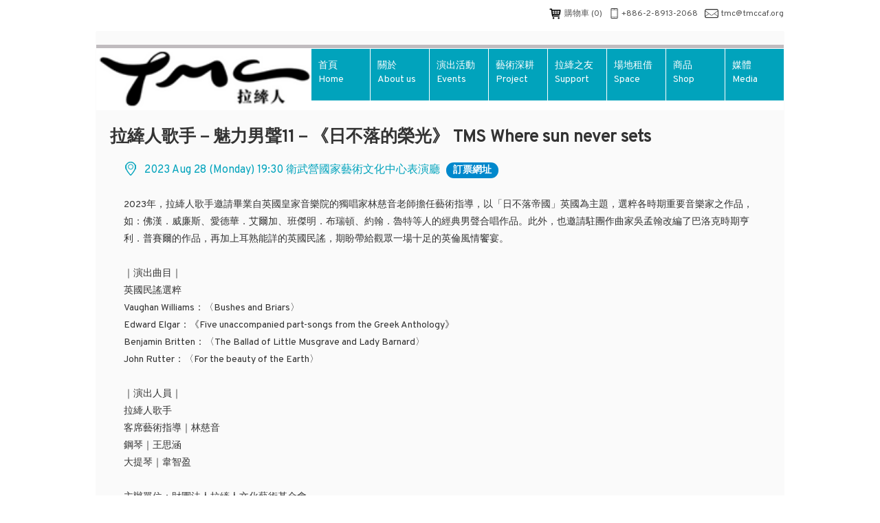

--- FILE ---
content_type: text/html; charset=UTF-8
request_url: http://www.tmccaf.org.tw/events.php?id=167
body_size: 15213
content:
<!DOCTYPE html>
<html lang="zh">
<head>
<meta http-equiv="Content-Type" content="text/html; charset=utf-8">
<title>拉縴人歌手－魅力男聲11－《日不落的榮光》  TMS Where sun never sets - 財團法人拉縴人文化藝術基金會 - TMCCAF</title>
<link href="https://fonts.googleapis.com/css?family=Overpass|PT+Sans" rel="stylesheet">
<meta name="viewport" content="width=device-width, initial-scale=1.0">
<link rel="stylesheet" href="/static/css/bootstrap.min.css">
<link rel="stylesheet" href="/static/css/common.css">
<style>
	.content {
		line-height: 25px;
	}
	.content img{
		margin: 10px;
	}
	.content .time {
    	background-image:url(../../static/images/location2.png);
		background-position: left top;
		background-repeat: no-repeat;
		padding-left: 30px;
		margin: 5px 0px;
		color: #01A3BC;
		font-size: 16px;
	}
	.content .hyper{
		background-color: #08C;
		width: 100px;
		padding: 1px 10px 2px 10px;
		margin: 0px auto;
		margin-left: 5px;
		text-align: center;
		border-radius: 20px;		
	}
	.content .hyper a{
		color: #FFF;
		font-size: 14px;
		font-weight: bold;
		text-decoration: none;
		-webkit-transition: all .2s ease-in-out;
		-moz-transition: all .2s ease-in-out;
		-o-transition: all .2s ease-in-out;
		-ms-transition: all .2s ease-in-out;
		transition: all .2s ease-in-out;		
	}
	.content .hyper a:hover{
		font-size: 20px;
	}
	#mobi-nav {
		display: none;
	}
	/* --mobile------------------------------------- */
	@media screen and (max-width:736px){
		#header-nav {
			display: none;
		}
		#menu-nav {
			display: none;
		}
		#footer {
			display: none;
		}
		#mobi-nav{
			position: fixed;
			top: 0px;
			left: 0px;
			background-color: #FFF;
			width: 100%;
			display: block;
			text-align: right;
			padding-top: 15px;
			padding-right: 25px;
			padding-bottom: 10px;
			border-bottom: solid 1px #DCDCDC;
		}
		.content-box{
			margin-top: 50px;
		}
		.content{
			padding: 0px 10px;
		}
		.content .time {
			width: 90%;
			background-image:url(../../static/images/location2.png);
			background-position: left top;
			background-repeat: no-repeat;
			padding-left: 30px;
			margin: 5px;
			margin-top: 5px;
			margin-bottom: 10px;
			color: #01A3BC;
		}
		.content .hyper{
			background-color: #08C;
			width: 100px;
			padding: 2px 10px;
			margin: 0px auto;
			margin-top: 5px;
			margin-left: 5px;
			text-align: center;
			border-radius: 20px;		
		}
		.content .hyper a{
			color: #FFF;
			font-size: 12px;
			font-weight: bold;
			text-decoration: none;
	
		}
		.content .hyper a:hover{
			font-size: 12px;
		}
	}
</style>
</head>
<body>
	<div class="top-header" id="header-nav">
		<div class="span3">
	<div id="btn">手機目錄</div>
</div>
<div class="span9">
	<ul>
		<li class="top-email"><img src="../../static/images/email.png" width="20" alt=""/> <a href="mailto:tmc@tmccaf.org">tmc@tmccaf.org</a>
		<li><img src="../../static/images/phone.png"  width="15" alt=""/> +886-2-8913-2068 </li>
		<li><div id="cartBox"><a href="cart.php"><img src="../../static/images/shopping-cart.png" width="20" alt=""/> 購物車 (<span id="cartNumber"></span>)</a></div></li>
	</ul>
</div>

	</div>
	<div class="container-fluid">
		<div class="row-fluid" id="menu-nav">
			<div class="span12">
				<div class="page-header">
	<div class="span4 logo">
	</div>
	<div class="span8">
		<ul class="menu">
							<li><a href="/index.php">首頁<br>Home</a>
									</li>
							<li><a href="###">關於<br>About us</a>
										<ul class="submenu">
												<li><a href="/about.php?id=1">財團法人拉縴人文化藝術基金會<br><span style="font-size: 0.95em">TMC Culture & Arts Foundation</span></a></li>
												<li><a href="/about.php?id=2">拉縴人男聲合唱團<br><span style="font-size: 0.95em">Taipei Male Choir</span></a></li>
												<li><a href="/about.php?id=3">拉縴人青年合唱團<br><span style="font-size: 0.95em">Taipei Youth Choir</span></a></li>
												<li><a href="/about.php?id=4">拉縴人少年兒童合唱團<br><span style="font-size: 0.95em">TMC Children's Choir</span></a></li>
												<li><a href="/about.php?id=5">拉縴人風雅頌合唱團<br><span style="font-size: 0.95em">Taipei Elegant-Song Choir</span></a></li>
												<li><a href="/about.php?id=6">拉縴人歌手<br><span style="font-size: 0.95em">Taipei Male Singers</span></a></li>
												<li><a href="/about.php?id=7">上海拉縴人室內合唱團<br><span style="font-size: 0.95em">ShangHai TMC Chamber Choir</span></a></li>
												<li><a href="/about.php?id=10">拉縴人藝象女聲合唱團<br><span style="font-size: 0.95em">Taipei Arts Female Choir</span></a></li>
												<li><a href="/about.php?id=41">拉縴人駐團作曲家<br><span style="font-size: 0.95em">TMCCAF Composer</span></a></li>
											</ul>
									</li>
							<li><a href="/events.php">演出活動<br>Events</a>
									</li>
							<li><a href="###">藝術深耕<br>Project</a>
										<ul class="submenu">
												<li><a href="/pages.php?id=4">文化部場地媒合｜澎湖縣<br><span style="font-size: 0.95em">Venue x Penghu</span></a></li>
												<li><a href="/pages.php?id=5">澎湖群島合唱列車<br><span style="font-size: 0.95em">Island</span></a></li>
												<li><a href="/pages.php?id=6">偏鄉藝術巡迴ㄅㄨㄅㄨ車<br><span style="font-size: 0.95em">Education Tour</span></a></li>
											</ul>
									</li>
							<li><a href="/donate.php">拉縴之友<br>Support</a>
									</li>
							<li><a href="/pages.php?id=2">場地租借<br>Space</a>
									</li>
							<li><a href="###">商品<br>Shop</a>
										<ul class="submenu">
												<li><a href="/shop.php">瀏覽商品<br><span style="font-size: 0.95em">Products</span></a></li>
												<li><a href="/cart.php">購物車<br><span style="font-size: 0.95em">Shopping Cart</span></a></li>
												<li><a href="/faq.php">購物常見問答<br><span style="font-size: 0.95em">Shopping FAQ</span></a></li>
												<li><a href="/remittance.php">匯款通知<br><span style="font-size: 0.95em">Remittance Notice</span></a></li>
											</ul>
									</li>
							<li><a href="###">媒體<br>Media</a>
										<ul class="submenu">
												<li><a href="/album.php">相簿<br><span style="font-size: 0.95em">Album</span></a></li>
												<li><a href="/video.php">影音<br><span style="font-size: 0.95em">Video</span></a></li>
											</ul>
									</li>
					</ul>
		<br class="clear" />
	</div>
</div>


<div id="mobimenu">
	<ul>
			<li onclick="subOPEN(1);"><a href="/index.php">首頁 Home</a>
					</li>
			<li onclick="subOPEN(2);"><a href="###">關於 About us</a>
						<ul id="mobisubmenu2" class="mobisubmenu">
									<li><a href="/about.php?id=1">財團法人拉縴人文化藝術基金會<br>TMC Culture & Arts Foundation</a></li>
									<li><a href="/about.php?id=2">拉縴人男聲合唱團<br>Taipei Male Choir</a></li>
									<li><a href="/about.php?id=3">拉縴人青年合唱團<br>Taipei Youth Choir</a></li>
									<li><a href="/about.php?id=4">拉縴人少年兒童合唱團<br>TMC Children's Choir</a></li>
									<li><a href="/about.php?id=5">拉縴人風雅頌合唱團<br>Taipei Elegant-Song Choir</a></li>
									<li><a href="/about.php?id=6">拉縴人歌手<br>Taipei Male Singers</a></li>
									<li><a href="/about.php?id=7">上海拉縴人室內合唱團<br>ShangHai TMC Chamber Choir</a></li>
									<li><a href="/about.php?id=10">拉縴人藝象女聲合唱團<br>Taipei Arts Female Choir</a></li>
									<li><a href="/about.php?id=41">拉縴人駐團作曲家<br>TMCCAF Composer</a></li>
							</ul>
					</li>
			<li onclick="subOPEN(4);"><a href="/events.php">演出活動 Events</a>
					</li>
			<li onclick="subOPEN(33);"><a href="###">藝術深耕 Project</a>
						<ul id="mobisubmenu33" class="mobisubmenu">
									<li><a href="/pages.php?id=4">文化部場地媒合｜澎湖縣<br>Venue x Penghu</a></li>
									<li><a href="/pages.php?id=5">澎湖群島合唱列車<br>Island</a></li>
									<li><a href="/pages.php?id=6">偏鄉藝術巡迴ㄅㄨㄅㄨ車<br>Education Tour</a></li>
							</ul>
					</li>
			<li onclick="subOPEN(22);"><a href="/donate.php">拉縴之友 Support</a>
					</li>
			<li onclick="subOPEN(23);"><a href="/pages.php?id=2">場地租借 Space</a>
					</li>
			<li onclick="subOPEN(5);"><a href="###">商品 Shop</a>
						<ul id="mobisubmenu5" class="mobisubmenu">
									<li><a href="/shop.php">瀏覽商品<br>Products</a></li>
									<li><a href="/cart.php">購物車<br>Shopping Cart</a></li>
									<li><a href="/faq.php">購物常見問答<br>Shopping FAQ</a></li>
									<li><a href="/remittance.php">匯款通知<br>Remittance Notice</a></li>
							</ul>
					</li>
			<li onclick="subOPEN(6);"><a href="###">媒體 Media</a>
						<ul id="mobisubmenu6" class="mobisubmenu">
									<li><a href="/album.php">相簿<br>Album</a></li>
									<li><a href="/video.php">影音<br>Video</a></li>
							</ul>
					</li>
		</ul>
</div>
			</div><!-- /.span12 -->
		</div>
		<div id="mobi-nav">
			<a href=""><img src="../../static/images/close.png" width="20"></a>
		</div>
		<div class="row-fluid">
			<div class="span12">
				<div class="content-box">
					<h3>拉縴人歌手－魅力男聲11－《日不落的榮光》  TMS Where sun never sets</h3>
					<h4></h4>
					<div class="content">
							
							<div class="time"> 
							2023 Aug 28 (Monday) 19:30 衛武營國家藝術文化中心表演廳 
								<span class="hyper"><a href="https://www.opentix.life/event/1661283422183366657" target="_blank">訂票網址</a></span>							</div>
											</div>
					<div class="content"><p>2023年，拉縴人歌手邀請畢業自英國皇家音樂院的獨唱家林慈音老師擔任藝術指導，以「日不落帝國」英國為主題，選粹各時期重要音樂家之作品，如：佛漢．威廉斯、愛德華．艾爾加、班傑明．布瑞頓、約翰．魯特等人的經典男聲合唱作品。此外，也邀請駐團作曲家吳孟翰改編了巴洛克時期亨利．普賽爾的作品，再加上耳熟能詳的英國民謠，期盼帶給觀眾一場十足的英倫風情饗宴。<br />
<br />
｜演出曲目｜<br />
英國民謠選粹<br />
Vaughan Williams：〈Bushes and Briars〉<br />
Edward Elgar：《Five unaccompanied part-songs from the Greek Anthology》<br />
Benjamin Britten：〈The Ballad of Little Musgrave and Lady Barnard〉<br />
John Rutter：〈For the beauty of the Earth〉<br />
<br />
｜演出人員｜<br />
拉縴人歌手<br />
客席藝術指導｜林慈音<br />
鋼琴｜王思涵<br />
大提琴｜韋智盈<br />
<br />
主辦單位：財團法人拉縴人文化藝術基金會<br />
贊助單位：高雄市政府文化局、台北市政府文化局</p>
</div>
					<div class="content"></div>
				</div>
			</div>
		</div><!-- /.row --> 
	</div><!-- /.container -->
	
    <div class="footer" id="footer">
	<div class="footer-box1"><table border="0" cellpadding="0" cellspacing="5">
	<tbody>
		<tr>
			<td style="vertical-align:top">
			<p><img alt="" src="/data/userupload/images/facebook2.png" style="height:30px; width:30px" /></p>
			</td>
			<td style="vertical-align:top">
			<h4>臉書粉絲頁 FOLLOW US</h4>
			<a href="https://www.facebook.com/MaleChoirTaipei" target="_blank">拉縴人男聲合唱團 <strong><span style="font-size:12px">Taipei Male Choir</span></strong></a><strong><span style="font-size:12px">&nbsp;</span></strong><br />
			<a href="https://www.facebook.com/%E6%8B%89%E7%B8%B4%E4%BA%BA%E9%9D%92%E5%B9%B4%E5%90%88%E5%94%B1%E5%9C%98-Taipei-Youth-Choir-230751943665951/timeline/" target="_blank">拉縴人青年合唱團 <strong><span style="font-size:12px">Taipei Youth Choir</span></strong></a><br />
			<a href="https://www.facebook.com/TMCChildrensChoir" target="_blank">拉縴人少年兒童合唱團 <strong><span style="font-size:12px">TMC Children&#39;s Choir</span></strong></a><br />
			<a href="https://www.facebook.com/LaQianRenFengYaSongHeChangTuan?fref=ts" target="_blank">拉縴人風雅頌合唱團 <span style="font-size:12px"><strong>Taipei Elegant-Song Choir</strong></span></a><br />
			<a href="https://www.facebook.com/TMSingers?fref=ts" target="_blank">拉縴人歌手 <strong><span style="font-size:12px">Taipei Male Singers</span></strong></a><br />
			<a href="https://www.facebook.com/tmcshanghai/?fref=ts" target="_blank">上海拉縴人室內合唱團<span style="font-size:12px"> </span><strong><span style="font-size:12px">ShangHai TMC Chamber Choir</span></strong></a><br />
			<a href="https://www.facebook.com/TaipeiArtsFemaleChoir/">拉縴人藝象女聲合唱團 <strong><span style="font-size:12px">Taipei Arts Female Choir</span></strong></a></td>
		</tr>
	</tbody>
</table>
</div>
	<div class="footer-box2"><table border="0" cellpadding="0" cellspacing="5">
	<tbody>
		<tr>
			<td style="vertical-align:top"><img alt="" src="/data/userupload/images/email.png" style="height:30px; width:30px" /></td>
			<td style="vertical-align:top">
			<h4>聯絡我們 CONTACT US</h4>
			Email:&nbsp;<a href="mailto:tmc@tmccaf.org.tw">tmc@tmccaf.org</a><br />
			Phone: +886-2-8913-2068<br />
			Fax:&nbsp;+886-2-8913-2065</td>
		</tr>
	</tbody>
</table>
</div>
	<div class="footer-box3"><table border="0" cellpadding="0" cellspacing="5">
	<tbody>
		<tr>
			<td style="vertical-align:top"><img alt="" src="/data/userupload/images/location.png" style="float:left; height:30px; width:30px" /></td>
			<td style="height:40px; vertical-align:top">
			<h4>地址 ADDRESS</h4>
			231631 新北市新店區<br />
			北新路三段205-3號7樓B室<br />
			Rm. B, 7F., No.205-3,<br />
			Sec. 3, Beixin Rd.,&nbsp;Xindian Dist.,<br />
			New Taipei City 231631,<br />
			Taiwan</td>
		</tr>
	</tbody>
</table>
</div>
</div>
<div class="copyright">
	Copyright © 2003-<span id="thisYear"></span> 財團法人拉縴人文化藝術基金會 . All Rights Reserved.
</div>
<script>
	var d = new Date();
	document.getElementById("thisYear").innerHTML = d.getFullYear();
</script>
     
	<script src="/static/js/jquery-1.11.3.js"></script>
	<script src="/static/js/bootstrap.min.js"></script>
	<script src="/static/js/jquery.cart.js"></script>
	<script src="/static/js/jquery.cookie.js"></script>
	<script>
		// Carousel Auto-Cycle
		$(document).ready(function() {
			$('.menu li').hover(function() {
				$(this).children('ul').css({
					visibility: 'visible',
					zIndex: '1'
				}).fadeIn(600);
			}, function() {
				$(this).children('ul').hide();
			});
			$("#btn").on("click",doOPEN);
			function doOPEN(){
				$("#mobimenu").slideToggle(300); //JQ 的功能：讓 DIV 拉上拉下的效果
			}
			function doCLOSE(){
				$("#mobimenu").hide(); //JQ 的功能：讓 DIV 直接消失的效果
			}
		});
		function subOPEN(submenuid){
			var mobisubmenu = "#mobisubmenu" + submenuid;
			$(mobisubmenu).slideToggle(300); //JQ 的功能：讓 DIV 拉上拉下的效果
		}
	</script>
</body>
</html>

--- FILE ---
content_type: text/css
request_url: http://www.tmccaf.org.tw/static/css/common.css
body_size: 15367
content:
@import url("/static/css/reset.css");
/* Global */
* {
	font-family: '微軟正黑體','Overpass', sans-serif;
}
body, html {
	background-color: #FFF;
	padding: 0px;
}  
div { 
	word-break: break-all; 
}
img { 
	max-width:100%; 
}
ol, ul { 
	list-style: none; 
}
a {
	text-decoration: none;
}

/* Container */
.top-header {
	max-width: 1000px;
	margin: 5px auto 10px;
	overflow: hidden;
	box-sizing:border-box;	
}
	.top-header .span3 {
		float: left;
	}
	.top-header .span3 #btn {
		display: none;
	}
	.top-header .span9 {
		margin: 0px;
		color:#555;
		float: right;
		padding: 5px 0px;
		font-size: 12px;	
	}
		.top-header .span9 a {
			font-family: 'Overpass', sans-serif;
			color: #555;
			text-decoration: none;
		}
		.top-header .span9 a:hover {
			color: #01A3BC;	
		}
		.top-header .span9 li {
			padding-left: 10px;
			float: right;
		}
.container-fluid {
    background: #FAFAFA;
    margin: 0px auto;
    padding: 20px 0px 0px 0px;
    max-width: 1000px;
    box-shadow: 0 1px 1px rgba(0, 0, 0, 0.1);
}
/* Page Header */
.page-header {
	width: 1000px;
	height: 95px;
	background: #FFFFFF;
    margin: 0px auto;
    padding: 0px;
	padding-top: 5px;
    border-top: 5px solid #C0BCBF;
	color: #FFF;
	box-sizing:border-box;
	position: relative;
}
/* Menu */
.logo {
	width: 200px;
	height: 80px;
	background-image: url(/static/images/logo3.png);
	background-size: cover;
	background-position: center ;
	background-repeat: no-repeat;
}
.menu {
	right: 0;
	top:0;
	box-sizing: border-box;
	margin: 0;
	padding: 0;
	position: absolute;
}

 .menu ul {
	list-style: none;
	margin: 0;
	padding: 0;
	position:absolute;
}

.menu li {
	float: left;
	width: 86px;
	position: relative;
}
.menu a {
	color: #FFF;
	display: block;
    background: #01A3BC; /* Old browsers */
	border-top: 1px #FFF solid;
	border-left: 1px #FFF solid;
	border-bottom: 1px #FFF solid;
	height: 45px;
	padding: 15px 10px;
	text-decoration: none;
	-webkit-transition: all .6s ease-in-out;
	-moz-transition: all .6s ease-in-out;
	-o-transition: all .6s ease-in-out;
	-ms-transition: all .6s ease-in-out;
	transition: all .6s ease-in-out;
}
.menu a:hover {
	color: #000;
}
.submenu, .submenu ul {
	display: none;
}
.submenu ul li ul {
	position: absolute;
	top: 0;
	left: 100px;
}
.submenu li, .submenu li a {
	color: #FFF;
	float: left;
	margin: 0;
}
.submenu a {
	background: #2A2A2A;
	display: block;
     /* Old browsers */
	min-height: 40px;
	width: 200px;
	padding: 5px 10px;
	text-decoration: none;
	line-height: 20px;
	border: 0px;
	border-bottom: 1px #A0A5A8 solid;
}
.submenu a:hover {
	color: #01A3BC;
}

#mobimenu{
	width:310px;
	background:#2A2A2A;
	position:absolute;
	top:61px;
	left:0px;
	z-index: 99999;
	display:none; /* 先把選單隱藏 */
}

#mobimenu ul{
	padding: 20px;
}

#mobimenu li a{
/*
	font-size:0.85em;
	display:block;
	line-height:45px;
	text-align:justify;
	text-justify:inter-word;
	color:#000;
	text-decoration:none;
	margin-bottom:-1px;
	font-weight:bold;
*/
	
	color: #FFF;
	display: block;
	min-height: 40px;
	padding: 5px 0px;
	text-decoration: none;
	line-height: 20px;
	border: 0px;
	border-bottom: 1px #A0A5A8 solid;
	-webkit-transition: all .6s ease-in-out;
	-moz-transition: all .6s ease-in-out;
	-o-transition: all .6s ease-in-out;
	-ms-transition: all .6s ease-in-out;
	transition: all .6s ease-in-out;	
}
#mobimenu li a:hover{
	color: #01A3BC;
}
.mobisub {
	padding-left: 20px;
}
.mobisubmenu{
	display: none;
}
.clear {
	clear: both;
}
/* Thumbnail Box */
.caption {
    height: 140px;
    width: 100%;
    margin: 0px;
    padding: 20px;
    box-sizing:border-box;
}
.caption .span4, .caption .span8 {
    padding: 0px 20px;
}
.caption .span4 {
    border-right: 1px dotted #2abfd4;
}
.caption h3 {
    color: #a83b3b;
    line-height: 2rem;
    margin: 0 0 20px;
/*    text-transform: uppercase;*/
    }
    .caption p {
        font-size: 1rem;
        line-height: 1.6rem;
        color: #a83b3b;
        }
        .btn.btn-mini {
            background: #a83b3b;
            border-radius: 0 0 0 0;
            color: #fbf4e0;
            font-size: 0.63rem;
            text-shadow: none !important;
            }
.carousel-control {
	font-family: "Helvetica Neue",Helvetica,Arial,sans-serif;
    top: 50%;
}
.index-box {
	max-width: 1000px;
	margin: 0px auto 10px;
	overflow: hidden;
		
}
.index-box ul {	
	background: #FAFAFA;
	font-family: 'Overpass', sans-serif;
	width: 1010px;
	margin: 0px;
	padding: 0px;
	margin-left: -10px;
	padding-bottom: 10px;
	overflow: hidden;
}
.index-box ul .box1 {	
	float: left; 
	width: 242px;
}
.index-box ul .box2 {	
	float: left; 
	width: 494px;
	margin-left: 10px;
}
.index-box ul .box3 {	
	float: left; 
	width: 756px;
}
.index-box li {
	box-sizing:border-box;
	float: left;
	width: 242px;
	height: 201px;
	margin: 0px;
	margin-left: 10px;
	margin-bottom: 10px;
	padding: 20px 5px 5px 5px ; 
	background-color: #F2F2F2;
	overflow: hidden;
}
.index-box li.poster {
	width: 242px;
	height: 344px;
	padding: 0px ; 
	cursor: pointer;
}
.index-box li.newsList {
	overflow: hidden; 
	background: #FFF;
	border: 1px #CCC solid; 
	height: 410px;
	padding: 5px;
}
.index-box li.imageCover {
	border: 0px; 
	padding: 0px; 
	background-color: #FFF;
}
.index-box li.videoBox {
	width: 100%;
/*	height: 344px;*/
	padding: 0px ;
/*	padding-left: 10px ;*/
	background: #000;
	text-align: center;
}
.index-box li.videoBox iframe {
/*
	width: auto;
	height: 201px;
*/
}
.index-box li a{
	position: relative;
	top:30%;
	color: #FFF;
	font-size: 24px;
	font-weight: bold;
	line-height: 28px;
	text-decoration: none;
	-webkit-transition: all .2s ease-in-out;
	-moz-transition: all .2s ease-in-out;
	-o-transition: all .2s ease-in-out;
	-ms-transition: all .2s ease-in-out;
	transition: all .2s ease-in-out;
}
.index-box li a:hover{
	color: #005580;
	font-size: 30px;
	line-height: 36px;
}
.index-box li img{
	opacity: 0.7;
	-webkit-transition: all .2s ease-in-out;
	-moz-transition: all .2s ease-in-out;
	-o-transition: all .2s ease-in-out;
	-ms-transition: all .2s ease-in-out;
	transition: all .2s ease-in-out;
}
.index-box li img:hover{
	opacity: 1;
	-moz-transform: scale(1.05);
	-ms-transform: scale(1.05);
	-o-transform: scale(1.05);
	-webkit-transform: scale(1.05);
	transform: scale(1.05);
}
.index-box li .boxNewsList a{
	display: block;
	font-size: 14px;
	font-weight: normal;
	line-height: 20px;
	color: #555;
	padding-left: 20px;
	padding-bottom: 3px;
	background-image: url(../images/admincp/circle-small.png);
	background-repeat: no-repeat;
	background-position: left top;
	-webkit-transition: all .2s ease-in-out;
	-moz-transition: all .2s ease-in-out;
	-o-transition: all .2s ease-in-out;
	-ms-transition: all .2s ease-in-out;
	transition: all .2s ease-in-out;
}
.index-box li .boxNewsList a:hover{
	color: #01A3BC;
	font-weight:900;

}
.index-box .moreList{
	display: block;
	margin-top: 3px;
	margin-bottom: 4px;
	text-align: center;
	border-radius: 20px;
}
.index-box .moreList a{
	line-height: 14px;
	font-size: 14px;
	font-weight: bold;
	color: #FFF;
}
.index-box .moreList a:hover{
	font-size: 20px;
	color: #FFF;
}
.content-box {
	padding: 20px 20px 30px 20px;
}
.content {
	padding: 10px 20px 0px 20px;
	line-height: 25px;
}
.content strong {
	font-weight: bolder;
}.content p {
	padding-top: 10px;
}
.content ul {
	margin: 10px;
	padding: 10px;
	list-style: circle;
}
/* Footer */
.footer {
	font-family: 'Overpass', sans-serif;
	font-size: 0.8rem;
	color: #555;
	background: #F5F5F5;
	margin: auto;
	margin-top: -10px;
	width: 1000px;
	display: block;
	padding: 30px 0px 30px 20px;
	border-top: 1px #C0BCBF solid;
	box-sizing:border-box;
	overflow: hidden;
}
.footer h4{
	padding: 5px;
}
.footer .footer-box1 {
	width: 40%;
	float: left;
}
.footer .footer-box1 a {
	color: #555;
	text-decoration: none;
}
.footer .footer-box1 a:hover {
	color: #01A3BC;	
}
.footer .footer-box1 a:hover {
	color: #01A3BC;	
}
.footer .footer-box2 {
	width: 30%;
	float: left;
}
.footer .footer-box2 a {
	color: #555;
	text-decoration: none;
}
.footer .footer-box2 a:hover {
	color: #01A3BC;	
}
.footer .footer-box2 a:hover {
	color: #01A3BC;	
}
.footer .footer-box3 {
	width: 30%;
	float: left;
}
.footer .footer-box3 a {
	color: #555;
	text-decoration: none;
}
.footer .footer-box3 a:hover {
	color: #01A3BC;	
}
.footer .footer-box3 a:hover {
	color: #01A3BC;	
}
.copyright {
	text-algin: center;
	font-family: 'Overpass', sans-serif;
	color: #FFF;
	background: #2ABFD4;
    margin: auto;
/*	margin-top: -10px;*/
/*    width: 100%;*/
    width: 1000px;
/*    display: block;*/
    font-size: 0.69rem;
	padding: 5px 10px;
    box-sizing:border-box;
}


/* --mobile------------------------------------- */
@media screen and (max-width:736px){
	* { 
		box-sizing:border-box;
	}
	html,body{
		-webkit-text-size-adjust:none;
	}

	.top-header {
		max-width: 100%;
		margin: 5px auto 10px;
		overflow: auto;
	}
		.top-header .span3 {
			float: left;
		}
		.top-header .span3 #btn {
			float: left;
			display:block;
			width:48px;
			height:48px;
			background-image:url(/static/images/btn.png);

			position:absolute;  /* 子層絕對 */
			left:5px;
			top:5px;
			text-indent:-9999px;
		}
		.top-header .span9 {
			margin: 0px;
			color:#555;
			text-align:  right;
			padding: 2px 10px;
			font-size: 12px;	
		}
			.top-header .span9 a {
				font-family: 'Overpass', sans-serif;
				color: #555;
				text-decoration: none;
			}
			.top-header .span9 a:hover {
				color: #01A3BC;	
			}
			.top-header .span9 li {
				float: none;
			}
			.top-header .span9 .top-email {
				display: none;
			}
	
	.container-fluid {
		background: #FAFAFA;
		margin-top: 10px ;
		padding: 0px;
		max-width: 100%;
		box-shadow: 0 1px 1px rgba(0, 0, 0, 0.1);
	}
	/* Page Header */
	.page-header {
		width: 100%;
		height: 100px;
		margin: 0px;
		padding: 0px;
		padding-top: 10px;
		padding-bottom: 30px;
		
		border-top: 5px solid #C0BCBF;
		color: #FFF;
		position: none;
	}
	.page-header .span4 {
		margin: 0px auto;
		width: 100%;
	}
	.page-header .span8 {
		display: none;
	}
	.logo {
		margin: 0px;
		width: 200px;
		height: 90px;
		background-image: url(/static/images/logo3.png);
		background-repeat:no-repeat;
		background-position:center top;
		background-size: cover;
	}
	/* Menu */
	.menu, .menu ul {
		display: none;
		right: 0;
		box-sizing: border-box;
		list-style: none;
		margin: 0;
		padding: 0;
		position: relative;
	}
	.menu {
		position: absolute;
	}
	.menu li {
		float: left;
		width: 86px;
		position: relative;
	}
	.menu a {
		color: #FFF;
		display: block;
		background: #01A3BC; /* Old browsers */
		border-top: 1px #FFF solid;
		border-left: 1px #FFF solid;
		border-bottom: 1px #FFF solid;
		height: 45px;
		padding: 15px 10px;
		text-decoration: none;
		-webkit-transition: all .6s ease-in-out;
		-moz-transition: all .6s ease-in-out;
		-o-transition: all .6s ease-in-out;
		-ms-transition: all .6s ease-in-out;
		transition: all .6s ease-in-out;
	}
	.menu a:hover {
		color: #000;
	}
	.submenu, .submenu ul {
		display: none;
	}
	.submenu ul li ul {
		position: absolute;
		top: 0;
		left: 100px;
	}
	.submenu li, .submenu li a {
		color: #FFF;
		float: left;
		margin: 0;
	}
	.submenu a {
		background: #2A2A2A;
		display: block;
		 /* Old browsers */
		min-height: 40px;
		width: 200px;
		padding: 5px 10px;
		text-decoration: none;
		line-height: 20px;
		border: 0px;
		border-bottom: 1px #A0A5A8 solid;
	}
	.submenu a:hover {
		color: #01A3BC;
	}
	.clear {
		clear: both;
	}
	/* Thumbnail Box */
	.caption {
		height: 140px;
		width: 100%;
		margin: 0px;
		padding: 20px;
		box-sizing:border-box;
	}
	.caption .span4, .caption .span8 {
		padding: 0px 20px;
	}
	.caption .span4 {
		border-right: 1px dotted #2abfd4;
	}
	.caption h3 {
		color: #a83b3b;
		line-height: 2rem;
		margin: 0 0 20px;
	/*    text-transform: uppercase;*/
		}
		.caption p {
			font-size: 1rem;
			line-height: 1.6rem;
			color: #a83b3b;
			}
			.btn.btn-mini {
				background: #a83b3b;
				border-radius: 0 0 0 0;
				color: #fbf4e0;
				font-size: 0.63rem;
				text-shadow: none !important;
				}
	.carousel-control {
		font-family: "Helvetica Neue",Helvetica,Arial,sans-serif;
		top: 50%;
	}
	.index-box {
		max-width: 100%;
		margin: 0px auto;
		overflow: auto;

	}
	.index-box ul {	
		background: #FAFAFA;
		font-family: 'Overpass', sans-serif;
		width: 100%;
		margin: 0px;
		padding: 0px;
		padding-bottom: 10px;
		overflow: hidden;
	}
	.index-box li {
		float: none;
		width: 100%;
		height: auto;
		margin: 0px;
		margin-bottom: 10px;
		padding: 5px ; 
		background-color: #F2F2F2;
		overflow: hidden;
	}
	.index-box ul .box1 {	
		float: none;
		width: 100%;
	}
	.index-box ul .box2 {	
		float: none;
		width: 100%;
		margin: 0px;
	}
	.index-box ul .box3 {	
		float: none;
		width: 100%;
	}
	.index-box li.poster {
		width: 100%;
		height: auto;
		padding: 25px; 
	}
	.index-box li.videoBox {
		width: 100%;
		height: auto;
	}
	.index-box li a{
		position: relative;
		top:30%;
		color: #FFF;
		font-size: 24px;
		font-weight: bold;
		line-height: 28px;
		text-decoration: none;
		-webkit-transition: all .2s ease-in-out;
		-moz-transition: all .2s ease-in-out;
		-o-transition: all .2s ease-in-out;
		-ms-transition: all .2s ease-in-out;
		transition: all .2s ease-in-out;
	}
	.index-box li a:hover{
		color: #005580;
		font-size: 30px;
		line-height: 36px;
	}
	.index-box li img{
		width: 100%;
	}
	.index-box li img:hover{
		opacity: 1;
	}
	.index-box li .boxNewsList a{
		display: block;
		font-size: 14px;
		font-weight: normal;
		line-height: 20px;
		color: #555;
		padding-left: 20px;
		padding-bottom: 3px;
		background-image: url(../images/admincp/circle-small.png);
		background-repeat: no-repeat;
		background-position: left top;
		-webkit-transition: all .2s ease-in-out;
		-moz-transition: all .2s ease-in-out;
		-o-transition: all .2s ease-in-out;
		-ms-transition: all .2s ease-in-out;
		transition: all .2s ease-in-out;
	}
	.index-box li .boxNewsList a:hover{
		color: #01A3BC;
		font-weight:900;

	}
	.index-box li.titleBox{
		height: 200px;
		
	}
	.index-box .moreList{
		display: block;
		margin-top: 3px;
		margin-bottom: 4px;
		text-align: center;
		border-radius: 20px;
	}
	.index-box .moreList a{
		line-height: 14px;
		font-size: 14px;
		font-weight: bold;
		color: #FFF;
	}
	.index-box .moreList a:hover{
		font-size: 20px;
		color: #FFF;
	}
	.content-box {
		padding: 10px;
	}
	.content {
		padding: 0px;
	}
	.content strong {
		font-weight: bolder;
	}.content p {
		padding-top: 10px;
	}
	.content ul {
		margin: 10px;
		padding: 10px;
		list-style: circle;
	}
	/* Footer */
	.footer {
		font-family: 'Overpass', sans-serif;
		font-size: 0.8rem;
		color: #555;
		background: #F5F5F5;
		margin: auto;
		margin-top: -10px;
		width: 100%;
		display: block;
		padding: 10px 5px;
		border-top: 1px #C0BCBF solid;
		box-sizing:border-box;
		overflow: hidden;
	}
	.footer .footer-box1 {
		width: 100%;
		border-bottom: 1px #CCC dotted;
		padding: 10px 0px;
		float: none;
	}
	.footer .footer-box2 {
		width: 100%;
		border-bottom: 1px #CCC dotted;
		padding: 10px 0px;
		float: none;
	}
	.footer .footer-box3 {
		width: 100%;
		border-bottom: 1px #CCC dotted;
		padding: 10px 0px;
		float: none;
	}
	.copyright {
		text-algin: center;
		font-family: 'Overpass', sans-serif;
		color: #FFF;
		background: #2ABFD4;
		margin: auto;
	    width: 100%;
		font-size: 0.69rem;
		padding: 5px 10px;
	}

}


--- FILE ---
content_type: text/css
request_url: http://www.tmccaf.org.tw/static/css/reset.css
body_size: 546
content:
/* CSS Document */

body, div, dl, dt, dd, ul, ol, li, h1, h2, h3, h4, h5, h6, pre, form, fieldset, input, textarea, p, blockquote, th, td {
	margin:0;
	padding:0;
}
table {
	border-collapse:collapse;
	border-spacing:0;
}
fieldset, img {
	border:0;
}
address, caption, cite, code, dfn, em, strong, th, var {
	font-style:normal;
	font-weight:normal;
}
ol, ul {
	list-style:none;
}
caption, th {
	text-align:left;
}
/*h1, h2, h3, h4, h5, h6 {
	font-size:100%;
	font-weight:normal;
}*/
q:before, q:after {
	content:'';
}
abbr, acronym {
	border:0;
}

--- FILE ---
content_type: text/javascript
request_url: http://www.tmccaf.org.tw/static/js/jquery.cart.js
body_size: 1800
content:
	$(function(){
		var $cartNumber = $('#cartNumber');
		proCount();
		var $cartBtn = $('#cartBtn');
		var _hasCart;
		var _carNum;
		
		$(".addCart").on("click",function(){
			_pid =  $(this).data('pid');
			_num =  1;
			_cookie_pid = $.cookie("cookie_pid");
			_cookie_num = $.cookie("cookie_num");
			
			//新購物車
			if(!_cookie_pid){
				_cookie_pid_new = _pid;
				_cookie_num_new = _num;
				_carNum = _num;
				$cartNumber.html(_carNum);

			//已經購物
			}else{

				// 將字串拆成陣列
				_cookie_pid_array = _cookie_pid.split('&&&');
				_cookie_num_array = _cookie_num.split('&&&');
				arrayNum = _cookie_num_array.length;

				//檢查是否重複商品
				for(var i = 0; i < arrayNum ; i ++){
					if(_cookie_pid_array[i] == _pid){
						_hasCart = 'y';
						_hasCart_index = i;
						break;
					}
				}
				
				//重複
				if(_hasCart == 'y'){
					_cookie_num_array[_hasCart_index] = parseInt(_cookie_num_array[_hasCart_index], 10) + parseInt(_num, 10);
					
				}else{
					//不重複
					_cookie_pid_array.push(_pid);
					_cookie_num_array.push(_num);
				}

				//計算商品數
				_carNum = eval(_cookie_num_array.join('+'));
				$cartNumber.html(_carNum);
				//轉成字串
				_cookie_pid_new = _cookie_pid_array.join('&&&');
				_cookie_num_new = _cookie_num_array.join('&&&');
				
			}
			
			$.cookie("cookie_pid",_cookie_pid_new);
			$.cookie("cookie_num",_cookie_num_new);
			
			alert('已經加入購物車');
					
		});	
		
		function proCount(){
			var winWidth = $(window).outerWidth(true);
			_cookie_num = $.cookie("cookie_num");
			if(_cookie_num){
				_cookie_num_array = _cookie_num.split('&&&');
				_proCount = eval(_cookie_num_array.join('+'));
				$cartNumber.html(_proCount);
			}else{
				$cartNumber.html(0);
			}
			
		}
	});
